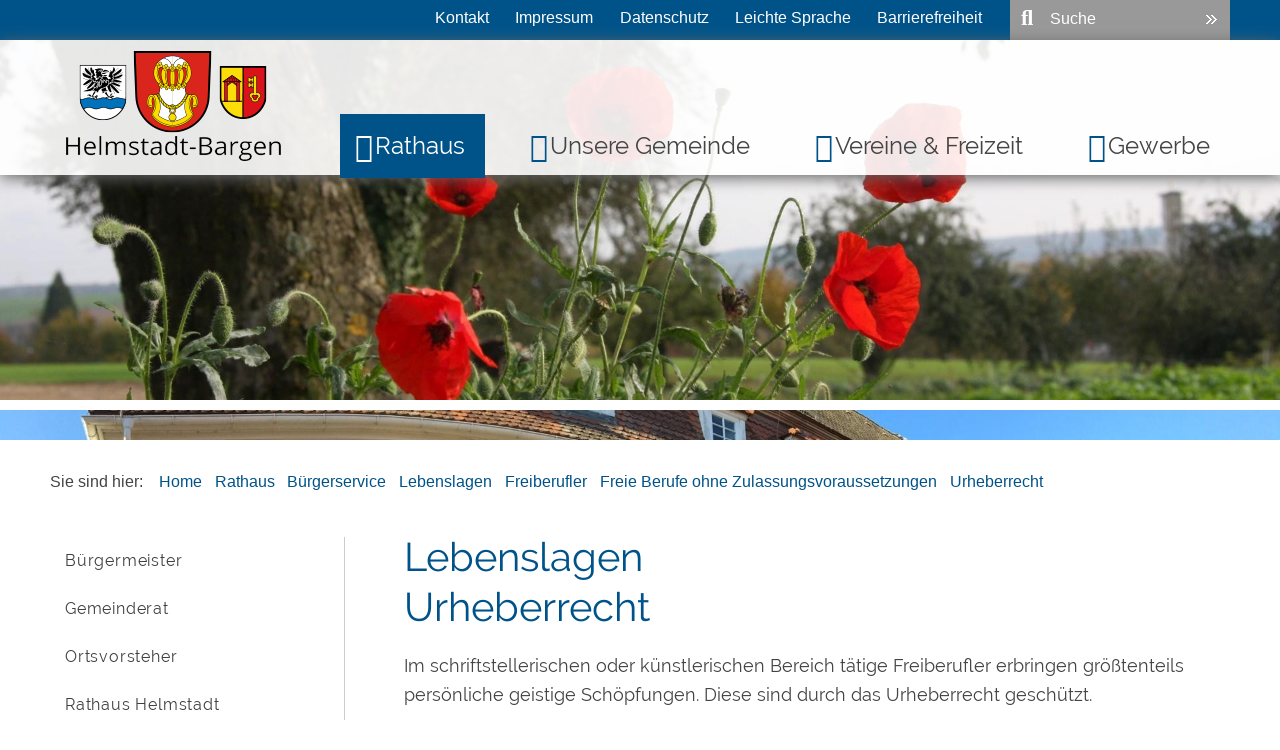

--- FILE ---
content_type: text/html;charset=UTF-8
request_url: https://www.helmstadt-bargen.de/pb/-/132610/urheberrecht/leb5001286
body_size: 36496
content:
<!DOCTYPE HTML>
<!--[if lt IE 7]><html lang="de" dir="ltr" class="no-js lt-ie9 lt-ie8 lt-ie7 ie6"> <![endif]-->
<!--[if IE 7]><html lang="de" dir="ltr" class="no-js lt-ie9 lt-ie8 ie7"> <![endif]-->
<!--[if IE 8]><html lang="de" dir="ltr" class="no-js lt-ie9 ie8"> <![endif]-->
<!--[if IE 9]><html lang="de" dir="ltr" class="no-js lt-ie10 ie9"> <![endif]-->
<!--[if gt IE 8]><!--><html lang="de" dir="ltr"> <!--<![endif]-->
<head>
<meta charset="UTF-8">
<meta name="viewport" content="width=device-width, initial-scale=1.0">
<meta name="generator" content="dvv-Mastertemplates 24.2.0.1-RELEASE">
<meta name="keywords" content="Gemeinde Helmstadt-Bargen, Bargen, Flinsbach, Helmstadt, Rhein-Neckar-Kreis, Gemeindeverwaltungsverband Waibstadt, Brunnenregion, Haus Unter hohen Graben, Bargener MÃ¼hle, MÃ¼hle HÃ¶bstmÃ¼hle, Weiler Ingelheimerhof, GehÃ¶ft Weilerhof, Ziehbrunnen, Figurentheater-FEX, TSV Helmstadt 1912, Sauerkrautmarkt">
<meta name="description" content="Gemeinde Helmstadt-Bargen Im schriftstellerischen oder künstlerischen Bereich tätige Freiberufler erbringen größtenteils persönliche geistige Schöpfungen. Diese sind ...">
<meta name="author" content="Gemeinde Helmstadt-Bargen">
<meta name="og:title" content="Lebenslagen">
<meta name="og:description" content="Gemeinde Helmstadt-Bargen Im schriftstellerischen oder künstlerischen Bereich tätige Freiberufler erbringen größtenteils persönliche geistige Schöpfungen. Diese sind ...">
<meta name="og:type" content="website">
<meta name="og:locale" content="de">
<meta name="og:url" content="https://www.helmstadt-bargen.de/pb/132610.html">
<meta name="geo.placename" content="Helmstadt-Bargen">
<meta name="geo.region" content="DE-BW">
<meta name="geo.position" content="49.3250000;8.9746460">
<meta name="ICBM" content="49.3250000,8.9746460">
<meta name="robots" content="index, follow">
<title>Lebenslagen | Gemeinde Helmstadt-Bargen</title>
<link rel="shortcut icon" href="/pb/site/Helmstadt-Bargen/resourceCached/24.2.0/img/favicon.ico">
<link href="/common/js/jQuery/jquery-ui-themes/1.13.2/base/jquery-ui.min.css" rel="stylesheet" type="text/css">
<link href="/common/js/jQuery/external/bxSlider/jquery.bxslider.css" rel="stylesheet" type="text/css">
<link href="/pb/site/Helmstadt-Bargen/resourceCached/24.2.0/css/master.css" rel="stylesheet" type="text/css">
<link href="/pb/site/Helmstadt-Bargen/resourceCached/24.2.0/css/dvv-calendar.css" rel="stylesheet" type="text/css">
<link href="/pb/site/Helmstadt-Bargen/resourceCached/24.2.0/css/font-awesome-animation.css" rel="stylesheet" type="text/css">
<link href="/pb/site/Helmstadt-Bargen/resourceCached/24.2.0/css/jquery.cookiebar.css" rel="stylesheet" type="text/css">
<link href="/pb/site/Helmstadt-Bargen/resourceCached/24.2.0/css/meanmenu.css" rel="stylesheet" type="text/css">
<link href="/pb/site/Helmstadt-Bargen/resourceCached/24.2.0/js/bxslider/jquery.bxslider.css" rel="stylesheet" type="text/css">
<link href="/common/fontawesome/css/font-awesome.min.css" rel="stylesheet" type="text/css">
<script src="/common/js/jQuery/3.6.4/jquery.min.js"></script>
<script src="/common/js/jQuery/external/hoverIntent/jquery.hoverIntent.min.js"></script>
<script src="/common/js/jQuery/external/touchwipe/jquery.touchwipe.min.js"></script>
<script src="/common/js/jQuery/external/superfish/js/superfish.min.js"></script>
<script src="/common/js/jQuery/external/bxSlider/jquery.bxslider.min.js"></script>
<script src="/common/js/jQuery/external/cycle/jquery.cycle.all.js"></script>
<script src="/common/js/jQuery/jquery-ui/1.13.2_k1/jquery-ui.min.js"></script>
<script src="/common/js/jQuery/external/dvvUiDisclosure/disclosure.min.js"></script>
<script src="/pb/site/Helmstadt-Bargen/resourceCached/24.2.0/mergedScript_de.js"></script>
<script src="/pb/site/Helmstadt-Bargen/resourceCached/24.2.0/js/jquery.meanmenu.min.js"></script>
<script src="/pb/site/Helmstadt-Bargen/resourceCached/24.2.0/js/jquery.easing.1.3.js"></script>
<script src="/pb/site/Helmstadt-Bargen/resourceCached/24.2.0/js/jquery.cookiebar.js"></script>
<script src="/pb/site/Helmstadt-Bargen/resourceCached/24.2.0/js/jquery.meanmenu.js"></script>
<script src="/pb/site/Helmstadt-Bargen/resourceCached/24.2.0/js/bxslider/jquery.bxslider.min.js"></script>
<script src="/pb/site/Helmstadt-Bargen/resourceCached/24.2.0/js/jquery.scrollToTop.min.js"></script>
<script defer src="/pb/site/Helmstadt-Bargen/resourceCached/24.2.0/search-autocomplete/autocomplete.js"></script>
<script>
jQuery.noConflict();
jQuery(function(){jQuery('.basecontent-html-editor ul.sf-menu').superfish({ delay: 1800}); });
jQuery(function(){jQuery('#nav-top ul').superfish({ delay: 1800}); });
jQuery(document).ready(function(){jQuery('#header nav.ym-hlist').meanmenu({meanScreenWidth:'829'}); });
jQuery(function(){jQuery('.slideBox').bxSlider({ auto: true, pause: 5000, autoHover: true, mode: 'fade', controls: 'false', slideSelector: 'div', speed: 3000 });});
jQuery(function(){jQuery('#toTop').scrollToTop(1000);});
jQuery(function(){jQuery('#lpSeite .leistungen .details > div').accordion({collapsible: true, active: false}); });
jQuery(function () {
    jQuery('.pbsearch-autocomplete').pbsearch_autocomplete({
        url: '/pb/site/Helmstadt-Bargen/search-autocomplete/132610/index.html',
        delay: 300,
        maxTerms: 5,
        minLength: 3,
        rows: 20,
        avoidParallelRequests: true
    });
});
jQuery(document).ready(function(){
jQuery('#row_1736997').cycle({fx: 'fade', speed: 5000, timeout: 5000});
});
</script>
<link href="/pb/site/Helmstadt-Bargen/resourceCached/24.2.0/service-bw/css/sbw.css" rel="stylesheet" type="text/css">
<link href="/pb/site/Helmstadt-Bargen/resourceCached/24.2.0/css/custom.css" rel="stylesheet" type="text/css">
</head>
<body id="node132610" class="knot_132562 lebenslage-detail body_node level3 id-home132557">
<div id="loginout">
</div>
	<header id="header">

	<!-- top-custom.vm start -->
<div class="ym-grid ym-noprint ym-wrapper">
	<ul class="ym-skiplinks">
		<li><a class="ym-skip" href="#nav-top">Gehe zum Navigationsbereich</a></li>
		<li><a class="ym-skip" href="">Gehe zum Inhalt</a></li>
	</ul>
</div>
<div class="ym-g100 firstTop">
	<div class="ym-wrapper">
		<nav class="ym-g80 ym-gl top-flinks" aria-label="Servicenavigation">
		  <ul>
<li><a href="/pb/site/Helmstadt-Bargen/node/133914/index.html" title="Kontaktmöglichkeiten">Kontakt</a></li>
<li><a href="/pb/site/Helmstadt-Bargen/node/133926/index.html" title="Impressumsangaben">Impressum</a></li>
<li><a href="/pb/site/Helmstadt-Bargen/node/1660971/index.html" title="Datenschutzerklärung">Datenschutz</a></li>
<li><a href="/pb/site/Helmstadt-Bargen/node/2184810/index.html" title="Inhalte in leichter Sprache">Leichte Sprache</a></li>
<li><a href="/pb/site/Helmstadt-Bargen/node/2141221/index.html" title="Barrierefreitserklärung">Barrierefreiheit</a></li>
</ul>

		</nav>
		<div class="ym-g25 ym-gr topsearch">
<div id="quicksearch" class="quicksearchdiv">
    <form action="/pb/site/Helmstadt-Bargen/search/132557/index.html" class="quicksearch noprint" method="GET" role="search" aria-label="Suche">
                <input type="hidden" name="quicksearch" value="true">
        <div class="nowrap">
            <input  type="search" name="query" id="qs_query"
                                        class="quicksearchtext pbsearch-autocomplete"
                                        value="Suche"
                                        onFocus="if(this.value == this.defaultValue){this.value = '';}"
                                        aria-label="Suche">
            <button class="quicksearchimg" type="submit" aria-label="Suche starten">
				<img src="/pb/site/Helmstadt-Bargen/resourceCached/24.2.0/img/links/button-search.png" alt="Suche starten">
		    </button>
        </div>
    </form>
</div>
		</div>
	</div>
</div>
<div class="LogoNavi ym-g100">
	<div class="ym-wrapper">
		<div class="ym-g20 logo ym-gl">
			<div class="logoTop">
				<a href="/pb/132557.html" title="zur Startseite von Helmstadt-Bargen Internet" aria-label="zur Startseite des Internetauftritts der Gemeinde Helmstadt-Bargen">
					<img src="/pb/site/Helmstadt-Bargen/resourceCached/24.2.0/img/logo-icon.png" class="Logo" alt="Logo: Gemeinde Helmstadt-Bargen (Link zur Startseite)" title="Logo von Helmstadt-Bargen Internet">
				</a>
			</div>
		</div>
		<div class="ym-g80 topnav ym-gr">

			<nav class="ym-hlist" id="nav-top" aria-label="Hauptnavigation">
				<ul class="ym-vlist nav_132557 ebene1">
 <li class="nav_132562 ebene1 hasChild currentParent child_1"><a href="/pb/132586.html">Rathaus</a>
  <ul class="nav_132562 ebene2">
   <li class="nav_132566 ebene2 child_1"><a href="/pb/132566.html">Bürgermeister</a></li>
   <li class="nav_132570 ebene2 child_2"><a href="/pb/132570.html">Gemeinderat</a></li>
   <li class="nav_132574 ebene2 hasChild child_3"><a href="/pb/132574.html">Ortsvorsteher</a>
    <ul class="nav_132574 ebene3">
     <li class="nav_132578 ebene3 child_1"><a href="/pb/132578.html">Ortsvorsteher Bargen</a></li>
     <li class="nav_132582 ebene3 child_2"><a href="/pb/132582.html">Ortsvorsteher Flinsbach</a></li>
    </ul></li>
   <li class="nav_132586 ebene2 hasChild child_4"><a href="/pb/132586.html">Rathaus Helmstadt</a>
    <ul class="nav_132586 ebene3">
     <li class="nav_2386676 ebene3 child_3"><a href="/pb/2386676.html">Stellenangebote</a></li>
    </ul></li>
   <li class="nav_132590 ebene2 hasChild currentParent child_5"><a href="/pb/132590.html">Bürgerservice</a>
    <ul class="nav_132590 ebene3">
     <li class="nav_132598 ebene3 child_2"><a href="/pb/132598.html">Mitarbeiterliste</a></li>
     <li class="nav_132602 ebene3 child_2"><a href="/pb/132602.html">Dienstleistungen</a></li>
     <li class="nav_132610 ebene3 current child_3"><a aria-current="page" class="active" href="/pb/132610.html">Lebenslagen</a></li>
     <li class="nav_132614 ebene3 child_4"><a href="/pb/132614.html">Formulare &amp; Online Dienste</a></li>
     <li class="nav_1917919 ebene3 child_5"><a href="/pb/1917919.html">Behördennummer 115</a></li>
    </ul></li>
   <li class="nav_3073823 ebene2 child_6"><a href="/pb/3073823.html">Öffentliche Bekanntmachungen</a></li>
   <li class="nav_132618 ebene2 hasChild child_7"><a href="/pb/132618.html">Ortsrecht</a>
    <ul class="nav_132618 ebene3">
     <li class="nav_1674523 ebene3 hasChild child_6"><a href="/pb/1674523.html">Bebauungspläne</a>
      <ul class="nav_1674523 ebene4">
       <li class="nav_2193169 ebene4 hasChild child_1"><a href="/pb/2193169.html">Bebauungspläne Helmstadt</a>
        <ul class="nav_2193169 ebene5">
         <li class="nav_2193243 ebene5 child_1"><a href="/pb/2193243.html">Bebauungsplan Entwürfe</a></li>
         <li class="nav_2193255 ebene5 child_2"><a href="/pb/2193255.html">Rechtskräftige Bebauungspläne</a></li>
        </ul></li>
       <li class="nav_2193181 ebene4 hasChild child_2"><a href="/pb/2193181.html">Bebauungspläne Bargen</a>
        <ul class="nav_2193181 ebene5">
         <li class="nav_2193267 ebene5 child_3"><a href="/pb/2193267.html">Bebauungsplan Entwürfe</a></li>
         <li class="nav_2193279 ebene5 child_2"><a href="/pb/2193279.html">Rechtskräftige Bebauungspläne</a></li>
        </ul></li>
       <li class="nav_2193193 ebene4 hasChild child_3"><a href="/pb/2193193.html">Bebauungspläne Flinsbach</a>
        <ul class="nav_2193193 ebene5">
         <li class="nav_2193292 ebene5 child_3"><a href="/pb/2193292.html">Bebauungsplan Entwürfe</a></li>
         <li class="nav_2193317 ebene5 child_2"><a href="/pb/2193317.html">Rechtskräftige Bebauungspläne</a></li>
        </ul></li>
      </ul></li>
    </ul></li>
   <li class="nav_132622 ebene2 hasChild child_8"><a href="/pb/132622.html">Vordrucke und Downloads</a>
    <ul class="nav_132622 ebene3">
     <li class="nav_132626 ebene3 child_2"><a href="/pb/132626.html">Mängelmeldung</a></li>
    </ul></li>
   <li class="nav_133790 ebene2 hasChild child_9"><a href="/pb/133790.html">Statistik / Wahlen</a>
    <ul class="nav_133790 ebene3">
     <li class="nav_133794 ebene3 child_2"><a href="/pb/133794.html">Wahlarchiv</a></li>
    </ul></li>
   <li class="nav_132630 ebene2 child_10"><a href="/pb/132630.html">Wichtige Rufnummern</a></li>
  </ul></li>
 <li class="nav_132634 ebene1 hasChild child_2"><a href="/pb/132634.html">Unsere Gemeinde</a>
  <ul class="nav_132634 ebene2">
   <li class="nav_175293 ebene2 child_11"><a href="/pb/175293.html">Aktuelles</a></li>
   <li class="nav_132638 ebene2 hasChild child_2"><a href="/pb/132638.html">Das Kraichgaudorf</a>
    <ul class="nav_132638 ebene3">
     <li class="nav_132642 ebene3 child_2"><a href="/pb/132642.html">Heimatmuseum Helmstadt</a></li>
     <li class="nav_132646 ebene3 child_2"><a href="/pb/132646.html">Dorfmuseum Bargen</a></li>
    </ul></li>
   <li class="nav_132650 ebene2 child_3"><a href="/pb/132650.html">Sauerkrautmarkt Helmstadt</a></li>
   <li class="nav_132658 ebene2 child_4"><a href="/pb/132658.html">Veranstaltungen</a></li>
   <li class="nav_132662 ebene2 child_5"><a href="/pb/132590.html">Bürgerservice</a></li>
   <li class="nav_133898 ebene2 child_6"><a href="/pb/133898.html">Bauen &amp; Wohnen</a></li>
   <li class="nav_132666 ebene2 hasChild child_7"><a href="/pb/132666.html">Bildung / Kultur</a>
    <ul class="nav_132666 ebene3">
     <li class="nav_132670 ebene3 child_3"><a href="/pb/132670.html">Kindergärten</a></li>
     <li class="nav_132674 ebene3 child_2"><a href="/pb/132674.html">Schulen</a></li>
     <li class="nav_132678 ebene3 child_3"><a href="/pb/132678.html">Volkshochschule Sinsheim</a></li>
     <li class="nav_132682 ebene3 child_4"><a href="/pb/132682.html">Theater</a></li>
    </ul></li>
   <li class="nav_132686 ebene2 hasChild child_8"><a href="/pb/132686.html">Einrichtungen</a>
    <ul class="nav_132686 ebene3">
     <li class="nav_132690 ebene3 child_5"><a href="/pb/132690.html">Feuerwehr</a></li>
     <li class="nav_132694 ebene3 child_2"><a href="/pb/132694.html">Friedhöfe</a></li>
     <li class="nav_132698 ebene3 child_3"><a href="/pb/132698.html">Kirchen</a></li>
     <li class="nav_1707975 ebene3 child_4"><a href="/pb/1707975.html">Kindergärten</a></li>
     <li class="nav_1707976 ebene3 child_5"><a href="/pb/1707976.html">Schulen</a></li>
     <li class="nav_2264267 ebene3 child_6"><a href="/pb/2264267.html">Schwarzbachhalle Helmstadt</a></li>
     <li class="nav_2263247 ebene3 child_7"><a href="/pb/2263247.html">Förstelhütte Helmstadt</a></li>
     <li class="nav_1707978 ebene3 child_8"><a href="/pb/1707978.html">Freizeit - und Sportaktivitäten</a></li>
     <li class="nav_1707980 ebene3 child_9"><a href="/pb/1707980.html">Pavillon</a></li>
     <li class="nav_1707981 ebene3 child_10"><a href="/pb/1707981.html">Spielplätze</a></li>
    </ul></li>
   <li class="nav_133798 ebene2 child_9"><a href="/pb/133798.html">Links und Partner</a></li>
   <li class="nav_133906 ebene2 child_10"><a href="/pb/133906.html">Ortsplan</a></li>
   <li class="nav_133910 ebene2 child_11"><a href="/pb/133910.html">Nahverkehr</a></li>
   <li class="nav_2138406 ebene2 child_12"><a href="/pb/2138406.html">Informationsbroschüre</a></li>
   <li class="nav_2202232 ebene2 child_13"><a href="/pb/2202232.html">Ländlicher Raum für Zukunft</a></li>
   <li class="nav_2764024 ebene2 child_14"><a href="/pb/2764024.html">Klimaschutz</a></li>
   <li class="nav_3066147 ebene2 child_15"><a href="/pb/3066147.html">Nachrichtenblatt Online</a></li>
  </ul></li>
 <li class="nav_133806 ebene1 hasChild child_3"><a href="/pb/133806.html">Vereine &amp; Freizeit</a>
  <ul class="nav_133806 ebene2">
   <li class="nav_133810 ebene2 child_16"><a href="/pb/133810.html">Ferienprogramm</a></li>
   <li class="nav_133814 ebene2 hasChild child_2"><a href="/pb/133814.html">Freizeitangebot</a>
    <ul class="nav_133814 ebene3">
     <li class="nav_133818 ebene3 child_11"><a href="/pb/133818.html">Förstelhütte Helmstadt</a></li>
     <li class="nav_133822 ebene3 child_2"><a href="/pb/133822.html">Freizeit - und Sportaktivitäten</a></li>
     <li class="nav_133830 ebene3 child_3"><a href="/pb/133830.html">Pavillon</a></li>
     <li class="nav_133834 ebene3 child_4"><a href="/pb/133834.html">Spielplätze</a></li>
    </ul></li>
   <li class="nav_133838 ebene2 hasChild child_3"><a href="/pb/133838.html">Vereine und Kontakte</a>
    <ul class="nav_133838 ebene3">
     <li class="nav_133842 ebene3 child_5"><a href="/pb/133842.html">Selbsteintrag</a></li>
     <li class="nav_3302857 ebene3 child_2"><a href="/pb/3302857.html">Kultur und Künstler</a></li>
    </ul></li>
   <li class="nav_133846 ebene2 hasChild child_4"><a href="/pb/133846.html">Touristik</a>
    <ul class="nav_133846 ebene3">
     <li class="nav_133850 ebene3 child_3"><a href="/pb/133850.html">Jakobsweg</a></li>
     <li class="nav_133854 ebene3 child_2"><a href="/pb/133854.html">Radfahren in der Brunnenregion</a></li>
     <li class="nav_133858 ebene3 child_3"><a href="/pb/133858.html">Wandern in der Brunnenregion</a></li>
     <li class="nav_2571184 ebene3 child_4"><a href="/pb/2571184.html">Bargener Rundweg</a></li>
    </ul></li>
  </ul></li>
 <li class="nav_133862 ebene1 hasChild child_4"><a href="/pb/133862.html">Gewerbe</a>
  <ul class="nav_133862 ebene2">
   <li class="nav_133866 ebene2 hasChild child_5"><a href="/pb/133866.html">Firmenverzeichnis</a>
    <ul class="nav_133866 ebene3">
     <li class="nav_133870 ebene3 child_5"><a href="/pb/133870.html">Selbsteintrag</a></li>
    </ul></li>
   <li class="nav_133878 ebene2 child_2"><a href="/pb/133878.html">Handwerk</a></li>
   <li class="nav_133882 ebene2 hasChild child_3"><a href="/pb/133882.html">Handel</a>
    <ul class="nav_133882 ebene3">
     <li class="nav_133886 ebene3 child_2"><a href="/pb/133886.html">Wochenmarkt</a></li>
    </ul></li>
   <li class="nav_133890 ebene2 child_4"><a href="/pb/133890.html">Dienstleistungen</a></li>
   <li class="nav_133894 ebene2 child_5"><a href="/pb/133894.html">Industrie</a></li>
  </ul></li>
</ul>
			</nav>

		</div>
	</div>
</div>
	<div class="c100m ym-g100 headerimg slideshow" id="stage">
				<a id="anker1736997"></a><div class="composedcontent-dvv-row subcolumns linearize-level-2" id="row_1736997">
   <div id="id1736998" class="c100l">
    <div><a id="anker1736998"></a>
      <div class="composedcontent-dvv-column2 subrows" id="col_1736998">
        <div id="id1736999">
          <div><a id="anker1736999"></a>
            <article class="composedcontent-dvv-box boxborder block_1736999" id="cc_1736999">
              <div id="boxid1737000" class="boxChild"><figure class="basecontent-image image resized resizedW1920 resizedH540" id="anker1737000"><div class='image-inner' id='img_1737000'><img alt="Rote Mohnblumen mit Bäumen, Hecken und Wiesen im Hintergrund" src="/pb/site/Helmstadt-Bargen/data/132557/resize/Mohnblumen.jpg?f=%2Fpb%2Fsite%2FHelmstadt-Bargen%2Fget%2Fparams_E-346988458%2F1737000%2FMohnblumen.jpg&amp;w=1920&amp;h=540&amp;m=C" title="Landschaftsaufnahme mit roten Mohnblumen"></div></figure></div>
            </article>
          </div>
        </div>
      </div>
    </div>
  </div>
  <div id="id1737001" class="c100l">
    <div><a id="anker1737001"></a>
      <div class="composedcontent-dvv-column2 subrows" id="col_1737001">
        <div id="id1737002">
          <div><a id="anker1737002"></a>
            <article class="composedcontent-dvv-box boxborder block_1737002" id="cc_1737002">
              <div id="boxid1737003" class="boxChild"><figure class="basecontent-image image resized resizedW1920 resizedH540" id="anker1737003"><div class='image-inner' id='img_1737003'><img alt="Sonnige Frontansicht Rathaus in Helmstadt" src="/pb/site/Helmstadt-Bargen/data/132557/resize/Rathaus%20Helmstadt%20(3).jpg?f=%2Fpb%2Fsite%2FHelmstadt-Bargen%2Fget%2Fparams_E287064281%2F1737003%2FRathaus%2520Helmstadt%2520%25283%2529.jpg&amp;w=1920&amp;h=540&amp;m=C" title="Rathaus Helmstadt"></div></figure></div>
            </article>
          </div>
        </div>
      </div>
    </div>
  </div>
  <div id="id1737004" class="c100l">
    <div><a id="anker1737004"></a>
      <div class="composedcontent-dvv-column2 subrows" id="col_1737004">
        <div id="id1737005">
          <div><a id="anker1737005"></a>
            <article class="composedcontent-dvv-box boxborder block_1737005" id="cc_1737005">
              <div id="boxid1737006" class="boxChild"><figure class="basecontent-image image resized resizedW1920 resizedH540" id="anker1737006"><div class='image-inner' id='img_1737006'><img alt="Ansicht aus der Luft des Ortsteils Flinsbach" src="/pb/site/Helmstadt-Bargen/data/132557/resize/Luftbild_Flinsbach2009.jpg?f=%2Fpb%2Fsite%2FHelmstadt-Bargen%2Fget%2Fparams_E-2045299567%2F1737006%2FLuftbild_Flinsbach2009.jpg&amp;w=1920&amp;h=540&amp;m=C" title="Luftbild Flinsbach"></div></figure></div>
            </article>
          </div>
        </div>
      </div>
    </div>
  </div>
  <div id="id1737007" class="c100l">
    <div><a id="anker1737007"></a>
      <div class="composedcontent-dvv-column2 subrows" id="col_1737007">
        <div id="id1737008">
          <div><a id="anker1737008"></a>
            <article class="composedcontent-dvv-box boxborder block_1737008" id="cc_1737008">
              <div id="boxid1737009" class="boxChild"><figure class="basecontent-image image resized resizedW1920 resizedH540" id="anker1737009"><div class='image-inner' id='img_1737009'><img alt="Ansicht aus der Luft des Ortsteils Bargen" src="/pb/site/Helmstadt-Bargen/data/132557/resize/Luftbild_Bargen2009.jpg?f=%2Fpb%2Fsite%2FHelmstadt-Bargen%2Fget%2Fparams_E-1411246828%2F1737009%2FLuftbild_Bargen2009.jpg&amp;w=1920&amp;h=540&amp;m=C" title="Luftbild Bargen"></div></figure></div>
            </article>
          </div>
        </div>
      </div>
    </div>
  </div>
</div>
	</div>
<!-- top-custom.vm end -->
	</header>

	<div id="main" class="ym-clearfix" role="main">
	  <div class="ym-wrapper">

		<div class="ym-column">

		<nav class="wayhome noprint ym-wrapper" aria-label="Sie sind hier">

			Sie sind hier: <ul class="wayhome">
<li class="nav_132557"><a href="/pb/132557.html" lang="en">Home</a></li>
<li class="nav_132562"><a href="/pb/132586.html">Rathaus</a></li>
<li class="nav_132590"><a href="/pb/132590.html">B&uuml;rgerservice</a></li>
<li class="nav_132610"><a href="/pb/132610.html">Lebenslagen</a></li>
<li><a href="/pb/-/132610/sbwTitelFreiberufler/leb5001440">Freiberufler</a></li>
<li><a href="/pb/-/132610/sbwTitelFreie+Berufe+ohne+Zulassungsvoraussetzungen/leb5001354">Freie Berufe ohne Zulassungsvoraussetzungen</a></li>
<li class="current"><a aria-current="page" class="active" href="/pb/-/132610/sbwTitelUrheberrecht/leb5001286">Urheberrecht</a></li>
</ul>



		</nav>

		  <div class="ym-col1">
			<div class="ym-cbox">
<nav class="nav-outer">
<nav class="ym-vlist ym-noprint" aria-label="Subnavigation">
	<ul class="ym-vlist nav_132562 ebene2">
 <li class="nav_132566 ebene2 child_1"><a href="/pb/132566.html">Bürgermeister</a></li>
 <li class="nav_132570 ebene2 child_2"><a href="/pb/132570.html">Gemeinderat</a></li>
 <li class="nav_132574 ebene2 hasChild child_3"><a href="/pb/132574.html">Ortsvorsteher</a></li>
 <li class="nav_132586 ebene2 hasChild child_4"><a href="/pb/132586.html">Rathaus Helmstadt</a></li>
 <li class="nav_132590 ebene2 hasChild currentParent child_5"><a href="/pb/132590.html">Bürgerservice</a>
  <ul class="nav_132590 ebene3">
   <li class="nav_132598 ebene3 child_1"><a href="/pb/132598.html">Mitarbeiterliste</a></li>
   <li class="nav_132602 ebene3 child_2"><a href="/pb/132602.html">Dienstleistungen</a></li>
   <li class="nav_132610 ebene3 current child_3"><a aria-current="page" class="active" href="/pb/132610.html">Lebenslagen</a></li>
   <li class="nav_132614 ebene3 child_4"><a href="/pb/132614.html">Formulare &amp; Online Dienste</a></li>
   <li class="nav_1917919 ebene3 child_5"><a href="/pb/1917919.html">Behördennummer 115</a></li>
  </ul></li>
 <li class="nav_3073823 ebene2 child_6"><a href="/pb/3073823.html">Öffentliche Bekanntmachungen</a></li>
 <li class="nav_132618 ebene2 hasChild child_7"><a href="/pb/132618.html">Ortsrecht</a></li>
 <li class="nav_132622 ebene2 hasChild child_8"><a href="/pb/132622.html">Vordrucke und Downloads</a></li>
 <li class="nav_133790 ebene2 hasChild child_9"><a href="/pb/133790.html">Statistik / Wahlen</a></li>
 <li class="nav_132630 ebene2 child_10"><a href="/pb/132630.html">Wichtige Rufnummern</a></li>
</ul>
</nav></nav>

			  			</div>
		  </div>
		  			<div class="ym-col2 ym-col2wide">
		  			  <div class="ym-cbox">
				<!-- content-custom.vm start -->
<a id="pageTop"></a>
<section id="content">
<a id="anker1703190"></a><article class="composedcontent-standardseite-helmstadt-bargen block_1703190" id="cc_1703190">
  <h1 class="basecontent-headline" id="anker1703191">Lebenslagen</h1>
</article>
    <!-- url_module = /service-bw/index.vm -->
<div id="lpSeite" class="vwp lebenslagen">




 <!-- lebenslagen-details -->
<div class="details">

    <h1 class="titel">Urheberrecht</h1>
    <div class="detailnavigation">
                            <ul class="kinder">
                            </ul>     </div>
        <div class="section section-preamble"><div class="section-text"><p>Im schriftstellerischen oder künstlerischen Bereich tätige Freiberufler erbringen größtenteils persönliche geistige Schöpfungen. Diese sind durch das Urheberrecht geschützt.</p>
<p>Das Urheberrecht schützt im Einzelnen bestimmte kulturelle Geistesschöpfungen <span class="sbw-langtext">(zum Beispiel Sprachwerke, Werke der Musik, Darstellungen wissenschaftlicher oder technischer Art)</span>, aber auch bestimmte nahe stehende Leistungen<span class="sbw-langtext"> wie beispielsweise die Herstellung von Tonträgern, Datenbanken oder Filmen</span>, die selbst keine Schöpfung darstellen.</p>
<p><span class="sbw-langtext">Geschützt ist eine Idee aber erst dann, wenn sie wirklich realisiert (zum Beispiel niedergeschrieben) wurde. Allein der Gedanke ist nicht geschützt. Zudem muss die Idee eine gewisse Schöpfungshöhe aufweisen, also ein gewisses Maß an Individualität erreichen, um urheberrechtlichen Schutz zu genießen.</span></p>
<p><span class="sbw-langtext">Der Schutz eines geistigen Werks tritt in Deutschland grundsätzlich mit dem Schöpfungsakt von selbst ein. Um sich Ihre Urheberschaft zu sichern, müssen Sie sich also in keinem Register eintragen lassen.</span></p>
<p><span class="sbw-langtext">Zentrale Regelungen zum Urheberrecht enthält insbesondere das Urheberrechtsgesetz (UrhG). Nach dem Urheberrechtsgesetz hat der Urheber eines Werkes unter anderem folgende Rechte:</span></p>
<ul>
 <li><span class="sbw-langtext">Veröffentlichungsrecht</span><br><span class="sbw-langtext">Der Urheber kann bestimmen, ob und wie das Werk zu veröffentlichen ist.</span></li>
 <li><span class="sbw-langtext">Vervielfältigungsrecht</span><br><span class="sbw-langtext">Der Urheber kann Vervielfältigungsstücke des Werkes herstellen.</span></li>
 <li><span class="sbw-langtext">Verbreitungsrecht</span><br><span class="sbw-langtext">Der Urheber kann das Original oder Vervielfältigungsstücke des Werkes der Öffentlichkeit anbieten oder in Verkehr bringen.</span></li>
 <li><span class="sbw-langtext">Vortragsrecht</span><br><span class="sbw-langtext">Der Urheber kann sein Sprachwerk durch persönliche Darbietung öffentlich zu Gehör bringen.</span></li>
 <li><span class="sbw-langtext">Aufführungsrecht</span><br><span class="sbw-langtext">Der Urheber kann sein Werk der Musik durch persönliche Darbietung öffentlich zu Gehör bringen oder ein Werk öffentlich bühnenmäßig darstellen.</span></li>
 <li><span class="sbw-langtext">Vorführungsrecht</span><br><span class="sbw-langtext">Der Urheber kann sein Werk der bildenden Künste, sein Lichtbildwerk, sein Filmwerk oder Darstellungen wissenschaftlicher oder technischer Art durch technische Einrichtungen öffentlich wahrnehmbar machen.</span></li>
</ul>
<p><span class="sbw-langtext">Wenn Sie als Urheber einer anderen Person das Recht einräumen, Ihr Werk zu nutzen, haben Sie dafür einen Anspruch auf eine angemessene Vergütung.</span></p>
<p><span class="sbw-langtext">Verletzt eine andere Person Ihr Urheberrecht, können Sie von ihr verlangen, diese widerrechtliche Handlung zu unterlassen. Unter bestimmten Voraussetzungen haben Sie darüber hinaus gegen diese Person einen Anspruch auf Schadenersatz.</span></p>
<p><span class="sbw-langtext">Als Urheber können Sie nicht immer überprüfen, wo und wie Ihr Werk veröffentlicht oder vervielfältigt wird. Aus diesem Grund können die Urheberrechte von Verwertungsgesellschaften treuhänderisch wahrgenommen werden. Die Verwertungsgesellschaften wie beispielsweise die GEMA für Komponisten, Textdichter und Musikverleger oder die GVL zum Beispiel für Musiker, Dirigenten, Schauspieler, Tänzer oder Sänger sind mit den Inhabern der Urheberrechte meist über Wahrnehmungs- oder Berechtigungsverträge verbunden. Die Verwertungsgesellschaften vergeben die Lizenzen und ziehen bei den Nutzern der Werke Gebühren ein. Die eingezogenen Gebühren werden dann nach einem festgelegten Verteilungsschlüssel an die Urheber ausgezahlt.</span></p></div></div>
        <div class="section section-vertiefendeInformationen"><h2>Vertiefende Informationen</h2><div class="section-text"><ul>
 <li>Das <a class="sp-m-externalLink" title="Link öffnet in neuem Fenster" href="https://www.dpma.de/dpma/wir_ueber_uns/weitere_aufgaben/verwertungsges_urheberrecht/index.html" rel="noopener noreferrer" target="_blank">Deutsche Patent- und Markenamt</a> stellt Ihnen weitere Informationen zum Thema sowie eine Liste aller Verwertungsgesellschaften auf seinem Onlineauftritt zur Verfügung.</li>
 <li>Die <a class="sp-m-externalLink" title="PDF öffnet in neuem Fenster" href="https://www.ifb.uni-erlangen.de/fileadmin/ifb/doc/publikationen/gruendungsinfos/12%20Urheberrecht_Wie%20sch%C3%BCtze%20ich%20mein%20geistiges%20Eigentum.pdf" rel="noopener noreferrer" target="_blank">Broschüre "Schutz geistigen Eigentums (Urheberrecht)"</a> (PDF) des Instituts für Freie Berufe Nürnberg hält weitere wichtige Informationen für Sie bereit.</li>
 <li>Das <a class="sp-m-externalLink" title="Link öffnet sich im externen Fenster" href="http://www.urheberrecht.org/topic/Korb-2/" rel="noopener noreferrer" target="_blank">Institut für Urheber- und Medienrecht in München</a> informiert Sie zu aktuellen gesetzlichen Entwicklungen auf dem Gebiet des Urheberrechts.</li>
 <li>Sollten Sie eine Erfindung auf technischem Gebiet gemacht haben, können gewerbliche Schutzrechte (zum Beispiel Patente) sicherstellen, dass sich andere Ihre Idee nicht zu eigen und vor Ihnen zu Geld machen. Nähere Informationen dazu finden Sie im Kapitel "<a href="https://www.service-bw.de/zufi/lebenslagen/5001195" rel="noopener noreferrer">Patente, Marken, Ideentransfer</a>".</li>
</ul></div></div>
    <div class="section section-rechtsgrundlage"><h2>Rechtsgrundlage</h2><div class="section-text"><p><a class="sp-m-externalLink" title="Link öffnet in neuem Fenster" href="https://www.gesetze-im-internet.de/urhg/BJNR012730965.html" rel="noopener noreferrer" target="_blank">Urheberrechtsgesetz (UrhG)</a></p></div></div>
        <div class="section section-freigabevermerk"><h2>Freigabevermerk</h2><div class="section-text"><p>12.01.2026 Justizministerium Baden-Württemberg</p></div></div>
</div>
<!-- /lebenslagen-details -->
</div>
</section>
<!-- content-custom.vm end -->
			  </div>
		    </div>
		  		</div>
	  </div>
	</div>
	<footer id="footer">
		  <!-- bottom-custom.vm start -->
<div class="ym-grid ym-noprint">
<div class="ym-g100 wslider">
	<div class="ym-wrapper">
		<div class="ym-wbox">

			<div id="bottom-slider_slot" class="">

						</div>
		</div>
	</div>
</div>
<div class="ym-g100 wfooter">
	<div class="ym-wrapper">
		<div class="ym-wbox">

			<div id="bottom_slot" class="ym-g66 ym-gl">

							<div class="optionalesDiv bottomSlot">
				<a id="anker1736950"></a><div class="composedcontent-dvv-row subcolumns linearize-level-2 v-row--2x50" id="row_1736950">
  <div id="id1736951" class="ym-g50 ym-gl">
    <div class="subcl"><a id="anker1736951"></a>
      <div class="composedcontent-dvv-column2 subrows" id="col_1736951">
        <div id="id1736952">
          <div><a id="anker1736952"></a>
            <article class="composedcontent-dvv-box boxborder block_1736952" id="cc_1736952">
              <div id="boxid1736953" class="boxChild">
                <h2 class="basecontent-sub-heading" id="anker1736953">Öffnungszeiten Rathaus</h2>
              </div>
              <div id="boxid1736954" class="boxChild">
                <p class="basecontent-line-break-text" id="anker1736954"><strong>Montag - Freitag </strong><br>8.00 bis 12.00 Uhr<br><br><strong>Montag</strong><br>14.30 bis 16.30 Uhr<br><br><strong>Mittwoch</strong><br>14.00 bis 18.00 Uhr<br><br><i><strong>Gerne können Sie auch einen Termin mit uns vereinbaren.</strong></i></p>

              </div>
            </article>
          </div>
        </div>
      </div>
    </div>
  </div>
  <div id="id1736955" class="ym-g50 ym-gr">
    <div class="subcr"><a id="anker1736955"></a>
      <div class="composedcontent-dvv-column2 subrows" id="col_1736955">
        <div id="id1736956">
          <div><a id="anker1736956"></a>
            <article class="composedcontent-dvv-box boxborder block_1736956" id="cc_1736956">
              <div id="boxid1736957" class="boxChild">
                <h2 class="basecontent-sub-heading" id="anker1736957">Wetter in Helmstadt-Bargen</h2>
              </div>
              <div id="boxid1751469" class="boxChild"></div>
            </article>
          </div>
        </div>
      </div>
    </div>
  </div>
</div>
				</div>
						</div>
			<aside class="ym-g33 ym-gr" aria-label="Funktionsleiste">
				<ul>
					<li id="printpage" class="footer">
						<a href="" title="Seite als pdf-Datei speichern" target="_blank" rel="nofollow">
							<i class="fa fa-file-pdf-o"></i>
						</a>
					</li>
					<li id="sendpage" class="footer">
						<a href="/pb/site/Helmstadt-Bargen/recommend/132610/Lde/index.html?leb=5001286" title="Seite empfehlen" rel="nofollow">
							<i class="fa fa-share-square"></i>
						</a>
					</li>
					<li id="siteup" class="footer">
						<a href="#pageTop" title="zur&uuml;ck nach oben" rel="nofollow">
							<i class="fa fa-chevron-circle-up"></i>
						</a>
					</li>


				</ul>
			</aside>

		</div>
	</div>
</div>
<div class="ym-g100 wbottom">
	  <div class="ym-wrapper">
		<div class="ym-wbox">

			<div class="bottomTop" role="contentinfo">



				&copy; 2013 - 2018 Gemeinde Helmstadt-Bargen

			</div>
			<div class="bottomDown">

				<div class="ym-wrapper f-Links footerCopyright">
					Rabanstr. 14 &nbsp;&nbsp; | &nbsp;&nbsp;
					D- 74921 Helmstadt-Bargen &nbsp;&nbsp; | &nbsp;&nbsp;
					Telefon: + 49 (0) 7263 91200 &nbsp;&nbsp; | &nbsp;&nbsp;
					Fax: + 49 (0) 7263 912029 &nbsp;&nbsp; | &nbsp;&nbsp;
					<a href="mailto:GV-Post@Helmstadt-Bargen.de" title="E-Mail-Kontakt"><i class="fa fa-envelope"></i> GV-Post@Helmstadt-Bargen.de</a>
			  	</div>
			</div>
		</div>
	</div>
</div>
</div>
<!-- bottom-custom.vm end -->
	</footer>
<script src="/pb/site/Helmstadt-Bargen/resourceCached/24.2.0/js/functions.js"></script>
<script src="/pb/site/Helmstadt-Bargen/resourceCached/24.2.0/service-bw/js/add-ext-link.min.js"></script>
<script src="/pb/site/Helmstadt-Bargen/data/132610/tracking/tracking.js"></script>
<script async defer src="https://statistik.kivbf.de/piwik/piwik.js"></script>
<noscript><img alt="" src="https://statistik.kivbf.de/piwik/piwik.php?idsite=80&amp;action_name=Deutsch%20/%20Rathaus%20/xn--%20Brgerservice%20-p6b/%20Lebenslagen%20/%20Freiberufler%20/%20Freie%20Berufe%20ohne%20Zulassungsvoraussetzungen%20/%20Urheberrecht%20132610"></noscript>
</body>
</html><!--
  copyright Komm.ONE
  node       132557/132562/132590/132610 Lebenslagen
  locale     de Deutsch
  server     cms01_cms01a-n1
  duration   681 ms
-->


--- FILE ---
content_type: text/javascript
request_url: https://www.helmstadt-bargen.de/pb/site/Helmstadt-Bargen/data/132610/tracking/tracking.js
body_size: -144
content:
try
{
var _paq = _paq || [];
_paq.push(['setVisitorCookieTimeout','604800']);
_paq.push(['setReferralCookieTimeout','604800']);
_paq.push(['setTrackerUrl','https://statistik.kivbf.de/piwik/piwik.php']);
_paq.push(['setSiteId',80]);;
_paq.push(['trackPageView']);
_paq.push(['setDocumentTitle',"Deutsch / Rathaus / Bürgerservice / Lebenslagen 132610"]);
_paq.push(['enableLinkTracking']);
} catch(err) {}
